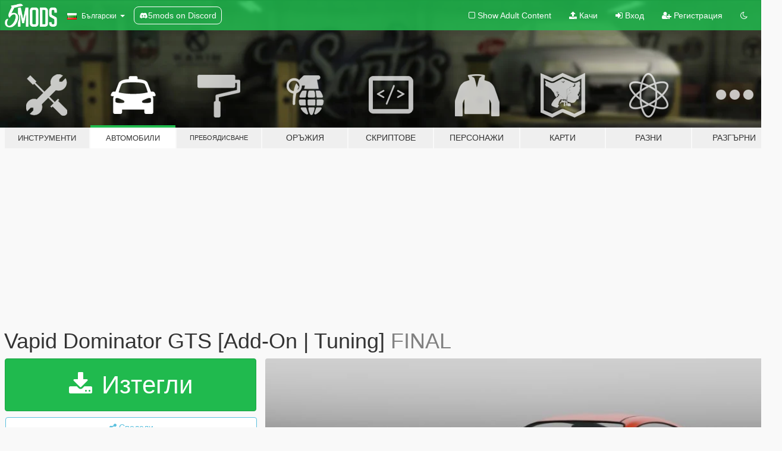

--- FILE ---
content_type: text/html; charset=utf-8
request_url: https://bg.gta5-mods.com/vehicles/vapid-dominator-gts-add-on-tuning
body_size: 19579
content:

<!DOCTYPE html>
<html lang="bg" dir="ltr">
<head>
	<title>
		Vapid Dominator GTS [Add-On | Tuning] - GTA5-Mods.com
	</title>

		<script
		  async
		  src="https://hb.vntsm.com/v4/live/vms/sites/gta5-mods.com/index.js"
        ></script>

        <script>
          self.__VM = self.__VM || [];
          self.__VM.push(function (admanager, scope) {
            scope.Config.buildPlacement((configBuilder) => {
              configBuilder.add("billboard");
              configBuilder.addDefaultOrUnique("mobile_mpu").setBreakPoint("mobile")
            }).display("top-ad");

            scope.Config.buildPlacement((configBuilder) => {
              configBuilder.add("leaderboard");
              configBuilder.addDefaultOrUnique("mobile_mpu").setBreakPoint("mobile")
            }).display("central-ad");

            scope.Config.buildPlacement((configBuilder) => {
              configBuilder.add("mpu");
              configBuilder.addDefaultOrUnique("mobile_mpu").setBreakPoint("mobile")
            }).display("side-ad");

            scope.Config.buildPlacement((configBuilder) => {
              configBuilder.add("leaderboard");
              configBuilder.addDefaultOrUnique("mpu").setBreakPoint({ mediaQuery: "max-width:1200px" })
            }).display("central-ad-2");

            scope.Config.buildPlacement((configBuilder) => {
              configBuilder.add("leaderboard");
              configBuilder.addDefaultOrUnique("mobile_mpu").setBreakPoint("mobile")
            }).display("bottom-ad");

            scope.Config.buildPlacement((configBuilder) => {
              configBuilder.add("desktop_takeover");
              configBuilder.addDefaultOrUnique("mobile_takeover").setBreakPoint("mobile")
            }).display("takeover-ad");

            scope.Config.get('mpu').display('download-ad-1');
          });
        </script>

	<meta charset="utf-8">
	<meta name="viewport" content="width=320, initial-scale=1.0, maximum-scale=1.0">
	<meta http-equiv="X-UA-Compatible" content="IE=edge">
	<meta name="msapplication-config" content="none">
	<meta name="theme-color" content="#20ba4e">
	<meta name="msapplication-navbutton-color" content="#20ba4e">
	<meta name="apple-mobile-web-app-capable" content="yes">
	<meta name="apple-mobile-web-app-status-bar-style" content="#20ba4e">
	<meta name="csrf-param" content="authenticity_token" />
<meta name="csrf-token" content="ApfKLPMlBQAiPk7NkaTNcWVPShYlpC8M22mKtnsyDb/pPUaiSfFEMaPJSkIxRnUaRt0Mk8/YDxLVcPLZb7EZZg==" />
	    <!--suppress ALL -->

    <meta property="og:url" content="https://bg.gta5-mods.com/vehicles/vapid-dominator-gts-add-on-tuning">
    <meta property="og:title" content="Vapid Dominator GTS [Add-On | Tuning]">
    <meta property="og:description" content="Description A less disgustingly designed version of the Dominator GTX. (Some would consider it the Poor mans Dominator GTX, but i just consider it the better version xD)  Spawn Name dominatorgts  Features Stylish One of a Kind Wheels. Stylish Side Skirts. (Stock Model) Overhauled Front End. (Front Bumper / Front Lights / Front Grille) Overhauled Rear End. (New rear lights / Rear Panel / Rear Bumper) Dominator GTX Hood and Sideskirts...">
    <meta property="og:site_name" content="GTA5-Mods.com">
    <meta property="og:image" content="https://img.gta5-mods.com/q75/images/vapid-dominator-gts-add-on-tuning/96ed0f-DomGTS5-Mods(1).jpg">

    <meta name="twitter:card" content="summary_large_image">
    <meta name="twitter:site" content="@5mods">
    <meta name="twitter:title" content="Vapid Dominator GTS [Add-On | Tuning]">
    <meta name="twitter:description" content="Description A less disgustingly designed version of the Dominator GTX. (Some would consider it the Poor mans Dominator GTX, but i just consider it the better version xD)  Spawn Name dominatorgts  Features Stylish One of a Kind Wheels. Stylish Side Skirts. (Stock Model) Overhauled Front End. (Front Bumper / Front Lights / Front Grille) Overhauled Rear End. (New rear lights / Rear Panel / Rear Bumper) Dominator GTX Hood and Sideskirts...">
    <meta name="twitter:image" content="https://img.gta5-mods.com/q75/images/vapid-dominator-gts-add-on-tuning/96ed0f-DomGTS5-Mods(1).jpg">


	<link rel="shortcut icon" type="image/x-icon" href="https://images.gta5-mods.com/icons/favicon.png">
	<link rel="stylesheet" media="screen" href="/assets/application-7e510725ebc5c55e88a9fd87c027a2aa9e20126744fbac89762e0fd54819c399.css" />
	    <link rel="alternate" hreflang="id" href="https://id.gta5-mods.com/vehicles/vapid-dominator-gts-add-on-tuning">
    <link rel="alternate" hreflang="ms" href="https://ms.gta5-mods.com/vehicles/vapid-dominator-gts-add-on-tuning">
    <link rel="alternate" hreflang="bg" href="https://bg.gta5-mods.com/vehicles/vapid-dominator-gts-add-on-tuning">
    <link rel="alternate" hreflang="ca" href="https://ca.gta5-mods.com/vehicles/vapid-dominator-gts-add-on-tuning">
    <link rel="alternate" hreflang="cs" href="https://cs.gta5-mods.com/vehicles/vapid-dominator-gts-add-on-tuning">
    <link rel="alternate" hreflang="da" href="https://da.gta5-mods.com/vehicles/vapid-dominator-gts-add-on-tuning">
    <link rel="alternate" hreflang="de" href="https://de.gta5-mods.com/vehicles/vapid-dominator-gts-add-on-tuning">
    <link rel="alternate" hreflang="el" href="https://el.gta5-mods.com/vehicles/vapid-dominator-gts-add-on-tuning">
    <link rel="alternate" hreflang="en" href="https://www.gta5-mods.com/vehicles/vapid-dominator-gts-add-on-tuning">
    <link rel="alternate" hreflang="es" href="https://es.gta5-mods.com/vehicles/vapid-dominator-gts-add-on-tuning">
    <link rel="alternate" hreflang="fr" href="https://fr.gta5-mods.com/vehicles/vapid-dominator-gts-add-on-tuning">
    <link rel="alternate" hreflang="gl" href="https://gl.gta5-mods.com/vehicles/vapid-dominator-gts-add-on-tuning">
    <link rel="alternate" hreflang="ko" href="https://ko.gta5-mods.com/vehicles/vapid-dominator-gts-add-on-tuning">
    <link rel="alternate" hreflang="hi" href="https://hi.gta5-mods.com/vehicles/vapid-dominator-gts-add-on-tuning">
    <link rel="alternate" hreflang="it" href="https://it.gta5-mods.com/vehicles/vapid-dominator-gts-add-on-tuning">
    <link rel="alternate" hreflang="hu" href="https://hu.gta5-mods.com/vehicles/vapid-dominator-gts-add-on-tuning">
    <link rel="alternate" hreflang="mk" href="https://mk.gta5-mods.com/vehicles/vapid-dominator-gts-add-on-tuning">
    <link rel="alternate" hreflang="nl" href="https://nl.gta5-mods.com/vehicles/vapid-dominator-gts-add-on-tuning">
    <link rel="alternate" hreflang="nb" href="https://no.gta5-mods.com/vehicles/vapid-dominator-gts-add-on-tuning">
    <link rel="alternate" hreflang="pl" href="https://pl.gta5-mods.com/vehicles/vapid-dominator-gts-add-on-tuning">
    <link rel="alternate" hreflang="pt-BR" href="https://pt.gta5-mods.com/vehicles/vapid-dominator-gts-add-on-tuning">
    <link rel="alternate" hreflang="ro" href="https://ro.gta5-mods.com/vehicles/vapid-dominator-gts-add-on-tuning">
    <link rel="alternate" hreflang="ru" href="https://ru.gta5-mods.com/vehicles/vapid-dominator-gts-add-on-tuning">
    <link rel="alternate" hreflang="sl" href="https://sl.gta5-mods.com/vehicles/vapid-dominator-gts-add-on-tuning">
    <link rel="alternate" hreflang="fi" href="https://fi.gta5-mods.com/vehicles/vapid-dominator-gts-add-on-tuning">
    <link rel="alternate" hreflang="sv" href="https://sv.gta5-mods.com/vehicles/vapid-dominator-gts-add-on-tuning">
    <link rel="alternate" hreflang="vi" href="https://vi.gta5-mods.com/vehicles/vapid-dominator-gts-add-on-tuning">
    <link rel="alternate" hreflang="tr" href="https://tr.gta5-mods.com/vehicles/vapid-dominator-gts-add-on-tuning">
    <link rel="alternate" hreflang="uk" href="https://uk.gta5-mods.com/vehicles/vapid-dominator-gts-add-on-tuning">
    <link rel="alternate" hreflang="zh-CN" href="https://zh.gta5-mods.com/vehicles/vapid-dominator-gts-add-on-tuning">

  <script src="/javascripts/ads.js"></script>

		<!-- Nexus Google Tag Manager -->
		<script nonce="true">
//<![CDATA[
				window.dataLayer = window.dataLayer || [];

						window.dataLayer.push({
								login_status: 'Guest',
								user_id: undefined,
								gta5mods_id: undefined,
						});

//]]>
</script>
		<script nonce="true">
//<![CDATA[
				(function(w,d,s,l,i){w[l]=w[l]||[];w[l].push({'gtm.start':
				new Date().getTime(),event:'gtm.js'});var f=d.getElementsByTagName(s)[0],
				j=d.createElement(s),dl=l!='dataLayer'?'&l='+l:'';j.async=true;j.src=
				'https://www.googletagmanager.com/gtm.js?id='+i+dl;f.parentNode.insertBefore(j,f);
				})(window,document,'script','dataLayer','GTM-KCVF2WQ');

//]]>
</script>		<!-- End Nexus Google Tag Manager -->
</head>
<body class=" bg">
	<!-- Google Tag Manager (noscript) -->
	<noscript><iframe src="https://www.googletagmanager.com/ns.html?id=GTM-KCVF2WQ"
										height="0" width="0" style="display:none;visibility:hidden"></iframe></noscript>
	<!-- End Google Tag Manager (noscript) -->

<div id="page-cover"></div>
<div id="page-loading">
	<span class="graphic"></span>
	<span class="message">Зарежда...</span>
</div>

<div id="page-cover"></div>

<nav id="main-nav" class="navbar navbar-default">
  <div class="container">
    <div class="navbar-header">
      <a class="navbar-brand" href="/"></a>

      <ul class="nav navbar-nav">
        <li id="language-dropdown" class="dropdown">
          <a href="#language" class="dropdown-toggle" data-toggle="dropdown">
            <span class="famfamfam-flag-bg icon"></span>&nbsp;
            <span class="language-name">Български</span>
            <span class="caret"></span>
          </a>

          <ul class="dropdown-menu dropdown-menu-with-footer">
                <li>
                  <a href="https://id.gta5-mods.com/vehicles/vapid-dominator-gts-add-on-tuning">
                    <span class="famfamfam-flag-id"></span>
                    <span class="language-name">Bahasa Indonesia</span>
                  </a>
                </li>
                <li>
                  <a href="https://ms.gta5-mods.com/vehicles/vapid-dominator-gts-add-on-tuning">
                    <span class="famfamfam-flag-my"></span>
                    <span class="language-name">Bahasa Melayu</span>
                  </a>
                </li>
                <li>
                  <a href="https://bg.gta5-mods.com/vehicles/vapid-dominator-gts-add-on-tuning">
                    <span class="famfamfam-flag-bg"></span>
                    <span class="language-name">Български</span>
                  </a>
                </li>
                <li>
                  <a href="https://ca.gta5-mods.com/vehicles/vapid-dominator-gts-add-on-tuning">
                    <span class="famfamfam-flag-catalonia"></span>
                    <span class="language-name">Català</span>
                  </a>
                </li>
                <li>
                  <a href="https://cs.gta5-mods.com/vehicles/vapid-dominator-gts-add-on-tuning">
                    <span class="famfamfam-flag-cz"></span>
                    <span class="language-name">Čeština</span>
                  </a>
                </li>
                <li>
                  <a href="https://da.gta5-mods.com/vehicles/vapid-dominator-gts-add-on-tuning">
                    <span class="famfamfam-flag-dk"></span>
                    <span class="language-name">Dansk</span>
                  </a>
                </li>
                <li>
                  <a href="https://de.gta5-mods.com/vehicles/vapid-dominator-gts-add-on-tuning">
                    <span class="famfamfam-flag-de"></span>
                    <span class="language-name">Deutsch</span>
                  </a>
                </li>
                <li>
                  <a href="https://el.gta5-mods.com/vehicles/vapid-dominator-gts-add-on-tuning">
                    <span class="famfamfam-flag-gr"></span>
                    <span class="language-name">Ελληνικά</span>
                  </a>
                </li>
                <li>
                  <a href="https://www.gta5-mods.com/vehicles/vapid-dominator-gts-add-on-tuning">
                    <span class="famfamfam-flag-gb"></span>
                    <span class="language-name">English</span>
                  </a>
                </li>
                <li>
                  <a href="https://es.gta5-mods.com/vehicles/vapid-dominator-gts-add-on-tuning">
                    <span class="famfamfam-flag-es"></span>
                    <span class="language-name">Español</span>
                  </a>
                </li>
                <li>
                  <a href="https://fr.gta5-mods.com/vehicles/vapid-dominator-gts-add-on-tuning">
                    <span class="famfamfam-flag-fr"></span>
                    <span class="language-name">Français</span>
                  </a>
                </li>
                <li>
                  <a href="https://gl.gta5-mods.com/vehicles/vapid-dominator-gts-add-on-tuning">
                    <span class="famfamfam-flag-es-gl"></span>
                    <span class="language-name">Galego</span>
                  </a>
                </li>
                <li>
                  <a href="https://ko.gta5-mods.com/vehicles/vapid-dominator-gts-add-on-tuning">
                    <span class="famfamfam-flag-kr"></span>
                    <span class="language-name">한국어</span>
                  </a>
                </li>
                <li>
                  <a href="https://hi.gta5-mods.com/vehicles/vapid-dominator-gts-add-on-tuning">
                    <span class="famfamfam-flag-in"></span>
                    <span class="language-name">हिन्दी</span>
                  </a>
                </li>
                <li>
                  <a href="https://it.gta5-mods.com/vehicles/vapid-dominator-gts-add-on-tuning">
                    <span class="famfamfam-flag-it"></span>
                    <span class="language-name">Italiano</span>
                  </a>
                </li>
                <li>
                  <a href="https://hu.gta5-mods.com/vehicles/vapid-dominator-gts-add-on-tuning">
                    <span class="famfamfam-flag-hu"></span>
                    <span class="language-name">Magyar</span>
                  </a>
                </li>
                <li>
                  <a href="https://mk.gta5-mods.com/vehicles/vapid-dominator-gts-add-on-tuning">
                    <span class="famfamfam-flag-mk"></span>
                    <span class="language-name">Македонски</span>
                  </a>
                </li>
                <li>
                  <a href="https://nl.gta5-mods.com/vehicles/vapid-dominator-gts-add-on-tuning">
                    <span class="famfamfam-flag-nl"></span>
                    <span class="language-name">Nederlands</span>
                  </a>
                </li>
                <li>
                  <a href="https://no.gta5-mods.com/vehicles/vapid-dominator-gts-add-on-tuning">
                    <span class="famfamfam-flag-no"></span>
                    <span class="language-name">Norsk</span>
                  </a>
                </li>
                <li>
                  <a href="https://pl.gta5-mods.com/vehicles/vapid-dominator-gts-add-on-tuning">
                    <span class="famfamfam-flag-pl"></span>
                    <span class="language-name">Polski</span>
                  </a>
                </li>
                <li>
                  <a href="https://pt.gta5-mods.com/vehicles/vapid-dominator-gts-add-on-tuning">
                    <span class="famfamfam-flag-br"></span>
                    <span class="language-name">Português do Brasil</span>
                  </a>
                </li>
                <li>
                  <a href="https://ro.gta5-mods.com/vehicles/vapid-dominator-gts-add-on-tuning">
                    <span class="famfamfam-flag-ro"></span>
                    <span class="language-name">Română</span>
                  </a>
                </li>
                <li>
                  <a href="https://ru.gta5-mods.com/vehicles/vapid-dominator-gts-add-on-tuning">
                    <span class="famfamfam-flag-ru"></span>
                    <span class="language-name">Русский</span>
                  </a>
                </li>
                <li>
                  <a href="https://sl.gta5-mods.com/vehicles/vapid-dominator-gts-add-on-tuning">
                    <span class="famfamfam-flag-si"></span>
                    <span class="language-name">Slovenščina</span>
                  </a>
                </li>
                <li>
                  <a href="https://fi.gta5-mods.com/vehicles/vapid-dominator-gts-add-on-tuning">
                    <span class="famfamfam-flag-fi"></span>
                    <span class="language-name">Suomi</span>
                  </a>
                </li>
                <li>
                  <a href="https://sv.gta5-mods.com/vehicles/vapid-dominator-gts-add-on-tuning">
                    <span class="famfamfam-flag-se"></span>
                    <span class="language-name">Svenska</span>
                  </a>
                </li>
                <li>
                  <a href="https://vi.gta5-mods.com/vehicles/vapid-dominator-gts-add-on-tuning">
                    <span class="famfamfam-flag-vn"></span>
                    <span class="language-name">Tiếng Việt</span>
                  </a>
                </li>
                <li>
                  <a href="https://tr.gta5-mods.com/vehicles/vapid-dominator-gts-add-on-tuning">
                    <span class="famfamfam-flag-tr"></span>
                    <span class="language-name">Türkçe</span>
                  </a>
                </li>
                <li>
                  <a href="https://uk.gta5-mods.com/vehicles/vapid-dominator-gts-add-on-tuning">
                    <span class="famfamfam-flag-ua"></span>
                    <span class="language-name">Українська</span>
                  </a>
                </li>
                <li>
                  <a href="https://zh.gta5-mods.com/vehicles/vapid-dominator-gts-add-on-tuning">
                    <span class="famfamfam-flag-cn"></span>
                    <span class="language-name">中文</span>
                  </a>
                </li>
          </ul>
        </li>
        <li class="discord-link">
          <a href="https://discord.gg/2PR7aMzD4U" target="_blank" rel="noreferrer">
            <img src="https://images.gta5-mods.com/site/discord-header.svg" height="15px" alt="">
            <span>5mods on Discord</span>
          </a>
        </li>
      </ul>
    </div>

    <ul class="nav navbar-nav navbar-right">
        <li>
          <a href="/adult_filter" title="Light mode">
              <span class="fa fa-square-o"></span>
            <span>Show Adult <span class="adult-filter__content-text">Content</span></span>
          </a>
        </li>
      <li class="hidden-xs">
        <a href="/upload">
          <span class="icon fa fa-upload"></span>
          Качи
        </a>
      </li>

        <li>
          <a href="/login?r=/vehicles/vapid-dominator-gts-add-on-tuning">
            <span class="icon fa fa-sign-in"></span>
            <span class="login-text">Вход</span>
          </a>
        </li>

        <li class="hidden-xs">
          <a href="/register?r=/vehicles/vapid-dominator-gts-add-on-tuning">
            <span class="icon fa fa-user-plus"></span>
            Регистрация
          </a>
        </li>

        <li>
            <a href="/dark_mode" title="Dark mode">
              <span class="fa fa-moon-o"></span>
            </a>
        </li>

      <li id="search-dropdown">
        <a href="#search" class="dropdown-toggle" data-toggle="dropdown">
          <span class="fa fa-search"></span>
        </a>

        <div class="dropdown-menu">
          <div class="form-inline">
            <div class="form-group">
              <div class="input-group">
                <div class="input-group-addon"><span  class="fa fa-search"></span></div>
                <input type="text" class="form-control" placeholder="Търси в GTA 5 модове...">
              </div>
            </div>
            <button type="submit" class="btn btn-primary">
              Търси
            </button>
          </div>
        </div>
      </li>
    </ul>
  </div>
</nav>

<div id="banner" class="vehicles">
  <div class="container hidden-xs">
    <div id="intro">
      <h1 class="styled">Добре дошли в GTA5-Mods.com</h1>
      <p>Select one of the following categories to start browsing the latest GTA 5 PC mods:</p>
    </div>
  </div>

  <div class="container">
    <ul id="navigation" class="clearfix bg">
        <li class="tools ">
          <a href="/tools">
            <span class="icon-category"></span>
            <span class="label-border"></span>
            <span class="label-category lg-small md-small xxs-small">
              <span>Инструменти</span>
            </span>
          </a>
        </li>
        <li class="vehicles active">
          <a href="/vehicles">
            <span class="icon-category"></span>
            <span class="label-border"></span>
            <span class="label-category lg-small md-small xxs-small">
              <span>Автомобили</span>
            </span>
          </a>
        </li>
        <li class="paintjobs ">
          <a href="/paintjobs">
            <span class="icon-category"></span>
            <span class="label-border"></span>
            <span class="label-category lg-tiny md-tiny xs-small xxs-tiny">
              <span>Пребоядисване</span>
            </span>
          </a>
        </li>
        <li class="weapons ">
          <a href="/weapons">
            <span class="icon-category"></span>
            <span class="label-border"></span>
            <span class="label-category ">
              <span>Оръжия</span>
            </span>
          </a>
        </li>
        <li class="scripts ">
          <a href="/scripts">
            <span class="icon-category"></span>
            <span class="label-border"></span>
            <span class="label-category ">
              <span>Скриптове</span>
            </span>
          </a>
        </li>
        <li class="player ">
          <a href="/player">
            <span class="icon-category"></span>
            <span class="label-border"></span>
            <span class="label-category md-small">
              <span>Персонажи</span>
            </span>
          </a>
        </li>
        <li class="maps ">
          <a href="/maps">
            <span class="icon-category"></span>
            <span class="label-border"></span>
            <span class="label-category ">
              <span>Карти</span>
            </span>
          </a>
        </li>
        <li class="misc ">
          <a href="/misc">
            <span class="icon-category"></span>
            <span class="label-border"></span>
            <span class="label-category ">
              <span>Разни</span>
            </span>
          </a>
        </li>
      <li id="more-dropdown" class="more dropdown">
        <a href="#more" class="dropdown-toggle" data-toggle="dropdown">
          <span class="icon-category"></span>
          <span class="label-border"></span>
          <span class="label-category ">
            <span>Разгърни</span>
          </span>
        </a>

        <ul class="dropdown-menu pull-right">
          <li>
            <a href="http://www.gta5cheats.com" target="_blank">
              <span class="fa fa-external-link"></span>
              GTA 5 Cheats
            </a>
          </li>
        </ul>
      </li>
    </ul>
  </div>
</div>

<div id="content">
  


<div id="file" class="container" data-user-file-id="90607">
  <div class="clearfix">
      <div id="top-ad" class="ad-container"></div>

    <h1>
      
      Vapid Dominator GTS [Add-On | Tuning]
      <span class="version">FINAL</span>

    </h1>
  </div>


    <div id="file-container" class="row">
      <div class="col-sm-5 col-lg-4">

          <a href="/vehicles/vapid-dominator-gts-add-on-tuning/download/80544" class="btn btn-primary btn-download" >
            <span class="fa fa-download"></span>
            Изтегли
          </a>

        <div class="file-actions">

          <div class="row">
            <div class="col-xs-12 share-container">
              <div id="share-list">
                <ul>
                  <li>
                    <a href="#share-facebook" class="facebook" title="Сподели в Facebook">
                      <span class="fa fa-facebook"></span>
                    </a>
                  </li>
                  <li>
                    <a href="#share-twitter" class="twitter" title="Сподели в Twitter" data-text="Vapid Dominator GTS [Add-On | Tuning]">
                      <span class="fa fa-twitter"></span>
                    </a>
                  </li>
                  <li>
                    <a href="#share-vk" class="vk" title="Сподели в VKontakte">
                      <span class="fa fa-vk"></span>
                    </a>
                  </li>
                </ul>
              </div>

              <button class="btn btn-o-info btn-block">
                <span class="fa fa-share-alt "></span>
                <span>Сподели</span>
              </button>
            </div>

          </div>
        </div>
        <div class="panel panel-default">
          <div class="panel-body">
            <div class="user-panel row">
              <div class="col-xs-3">
                <a href="/users/13Stewartc">
                  <img class="img-responsive" src="https://img.gta5-mods.com/q75-w100-h100-cfill/avatars/251299/2058cf-Bimma.png" alt="2058cf bimma" />
                </a>
              </div>
              <div class="col-xs-9">
                <a class="username" href="/users/13Stewartc">13Stewartc</a>
                  <br/>
                  <div class="user-social">
                    





<a title="YouTube" target="_blank" href="https://www.youtube.com/channel/UC6PhNkyIoawx_3SERExfWAA"><span class="fa fa-youtube"></span></a>
<a title="Twitch" target="_blank" href="http://www.twitch.tv/13Stewartc"><span class="fa fa-twitch"></span></a>



<a title="Discord Server" target="_blank" href="https://discord.gg/pYwEKYy"><span class="fa fa-discord size-30"></span></a>

                  </div>

                  <div class="g-ytsubscribe" data-channel="null" data-channelid="UC6PhNkyIoawx_3SERExfWAA" data-layout="default" data-count="default"></div>

                    <div class="button-donate">
                      
<div class="paypal-button-widget">
  <form method="post" action="https://www.paypal.com/cgi-bin/webscr" target="_blank">
    <input type="hidden" name="item_name" value="Donation for Vapid Dominator GTS [Add-On | Tuning] [GTA5-Mods.com]">
    <input type="hidden" name="lc" value="bg_BG">
    <input type="hidden" name="no_shipping" value="1">
    <input type="hidden" name="cmd" value="_donations">
    <input type="hidden" name="business" value="24JD4RQ4QL998">
    <input type="hidden" name="bn" value="JavaScriptButtons_donate">
    <input type="hidden" name="notify_url" value="https://www.gta5-mods.com/ipn">
    <input type="hidden" name="custom" value="[251299, -1, 90607]">
    <button class="paypal-button paypal-style-primary paypal-size-small" type="submit" dir="ltr">
        <span class="paypal-button-logo">
          <img src="[data-uri]">
        </span><span class="paypal-button-content" dir="auto">
          Дарете с <img alt="PayPal" src="[data-uri]" />
        </span>
    </button>
  </form>
</div>
                    </div>

              </div>
            </div>
          </div>
        </div>

          <div class="panel panel-default hidden-xs">
            <div class="panel-body">
  <h3 class="mt-0">
    <i class="fa fa-list-alt"></i>
    <span class="translation_missing" title="translation missing: bg.user_file.all_versions">All Versions</span>
  </h3>
      <div class="well pull-left file-version-container ">
        <div class="pull-left">
          <i class="fa fa-file"></i>&nbsp;FINAL <span>(current)</span>
          <p>
            <span class="num-downloads">2 981 изтегляния  <span class="file-size">, 7 МБ</span></span>
            <br/><span class="num-downloads">25 декември 2019</span>
          </p>
        </div>
        <div class="pull-right" >
                  <a target="_blank" href="https://www.virustotal.com/file/5ee2790be71dcd03f7f3679fba09c099772e3a8969397e890645c8cde2dfda3f/analysis/1577267799/"><i data-container="body" data-trigger="hover" data-toggle="popover" data-placement="top" data-html="true" data-title="<b class='color-success'>This file is safe <i class='fa fa-check-circle-o'></i></b>" data-content="<i>This file has been scanned for viruses and is safe to download.</i>" class="fa fa-shield vt-version"></i></a>

              <a target="_blank" href="/vehicles/vapid-dominator-gts-add-on-tuning/download/80544"><i class="fa fa-download download-version"></i></a>
        </div>
      </div>
</div>
          </div>

          <div id="side-ad" class="ad-container"></div>

        <div class="file-list">
            <div class="col-xs-12 hidden-xs">
              <h4>More mods by <a class="username" href="/users/13Stewartc">13Stewartc</a>:</h4>
                
<div class="file-list-obj">
  <a href="/vehicles/karin-sultan-basic-add-on-tuning-sounds-handling" title="Karin Sultan Basic [Add-On | Tuning | Sounds | Handling]" class="preview empty">

    <img title="Karin Sultan Basic [Add-On | Tuning | Sounds | Handling]" class="img-responsive" alt="Karin Sultan Basic [Add-On | Tuning | Sounds | Handling]" src="https://img.gta5-mods.com/q75-w500-h333-cfill/images/karin-sultan-basic-add-on-tuning-sounds-handling/7fa43b-5-Mods_SultanBasic(1).jpg" />

      <ul class="categories">
            <li>Add-On</li>
            <li>Коли</li>
            <li>Звуци</li>
            <li>Управление</li>
            <li>Редактиране на Vanilla</li>
            <li>Белетристични</li>
      </ul>

      <div class="stats">
        <div>
            <span title="4.95 star rating">
              <span class="fa fa-star"></span> 4.95
            </span>
        </div>
        <div>
          <span title="5 986 Изтегления">
            <span class="fa fa-download"></span> 5 986
          </span>
          <span class="stats-likes" title="170 Харесваня">
            <span class="fa fa-thumbs-up"></span> 170
          </span>
        </div>
      </div>

  </a>
  <div class="details">
    <div class="top">
      <div class="name">
        <a href="/vehicles/karin-sultan-basic-add-on-tuning-sounds-handling" title="Karin Sultan Basic [Add-On | Tuning | Sounds | Handling]">
          <span dir="ltr">Karin Sultan Basic [Add-On | Tuning | Sounds | Handling]</span>
        </a>
      </div>
        <div class="version" dir="ltr" title="FINAL">FINAL</div>
    </div>
    <div class="bottom">
      <span class="bottom-by">By</span> <a href="/users/13Stewartc" title="13Stewartc">13Stewartc</a>
    </div>
  </div>
</div>
                
<div class="file-list-obj">
  <a href="/vehicles/vapid-penman-add-on-tuning-lod-s" title="Vapid Penman [Add-On | Tuning | LODs]" class="preview empty">

    <img title="Vapid Penman [Add-On | Tuning | LODs]" class="img-responsive" alt="Vapid Penman [Add-On | Tuning | LODs]" src="https://img.gta5-mods.com/q75-w500-h333-cfill/images/vapid-penman-add-on-tuning-lod-s/eea9e3-stock1.jpg" />

      <ul class="categories">
            <li>Add-On</li>
            <li>Коли</li>
            <li>Редактиране на Vanilla</li>
            <li>Lore Friendly</li>
      </ul>

      <div class="stats">
        <div>
            <span title="4.95 star rating">
              <span class="fa fa-star"></span> 4.95
            </span>
        </div>
        <div>
          <span title="3 358 Изтегления">
            <span class="fa fa-download"></span> 3 358
          </span>
          <span class="stats-likes" title="140 Харесваня">
            <span class="fa fa-thumbs-up"></span> 140
          </span>
        </div>
      </div>

  </a>
  <div class="details">
    <div class="top">
      <div class="name">
        <a href="/vehicles/vapid-penman-add-on-tuning-lod-s" title="Vapid Penman [Add-On | Tuning | LODs]">
          <span dir="ltr">Vapid Penman [Add-On | Tuning | LODs]</span>
        </a>
      </div>
        <div class="version" dir="ltr" title="0.5">0.5</div>
    </div>
    <div class="bottom">
      <span class="bottom-by">By</span> <a href="/users/13Stewartc" title="13Stewartc">13Stewartc</a>
    </div>
  </div>
</div>
                
<div class="file-list-obj">
  <a href="/vehicles/improved-ubermacht-rhinehart-replace-tuning-lod-s" title="Improved Ubermacht Rhinehart [Replace | Tuning | LOD's]" class="preview empty">

    <img title="Improved Ubermacht Rhinehart [Replace | Tuning | LOD's]" class="img-responsive" alt="Improved Ubermacht Rhinehart [Replace | Tuning | LOD's]" src="https://img.gta5-mods.com/q75-w500-h333-cfill/images/improved-ubermacht-rhinehart-replace-tuning-lod-s/977ff0-cover.jpg" />

      <ul class="categories">
            <li>Коли</li>
            <li>Редактиране на Vanilla</li>
      </ul>

      <div class="stats">
        <div>
            <span title="4.9 star rating">
              <span class="fa fa-star"></span> 4.9
            </span>
        </div>
        <div>
          <span title="4 842 Изтегления">
            <span class="fa fa-download"></span> 4 842
          </span>
          <span class="stats-likes" title="125 Харесваня">
            <span class="fa fa-thumbs-up"></span> 125
          </span>
        </div>
      </div>

  </a>
  <div class="details">
    <div class="top">
      <div class="name">
        <a href="/vehicles/improved-ubermacht-rhinehart-replace-tuning-lod-s" title="Improved Ubermacht Rhinehart [Replace | Tuning | LOD's]">
          <span dir="ltr">Improved Ubermacht Rhinehart [Replace | Tuning | LOD's]</span>
        </a>
      </div>
        <div class="version" dir="ltr" title="1.0">1.0</div>
    </div>
    <div class="bottom">
      <span class="bottom-by">By</span> <a href="/users/13Stewartc" title="13Stewartc">13Stewartc</a>
    </div>
  </div>
</div>
                
<div class="file-list-obj">
  <a href="/vehicles/crazy-bus-april-fools-add-on" title="Crazy Bus [Add-On]" class="preview empty">

    <img title="Crazy Bus [Add-On]" class="img-responsive" alt="Crazy Bus [Add-On]" src="https://img.gta5-mods.com/q75-w500-h333-cfill/images/crazy-bus-april-fools-add-on/ab5244-CrazyBus(1).jpg" />

      <ul class="categories">
            <li>Add-On</li>
            <li>Коли</li>
            <li>Автобуси</li>
      </ul>

      <div class="stats">
        <div>
            <span title="5.0 star rating">
              <span class="fa fa-star"></span> 5.0
            </span>
        </div>
        <div>
          <span title="924 Изтегления">
            <span class="fa fa-download"></span> 924
          </span>
          <span class="stats-likes" title="38 Харесваня">
            <span class="fa fa-thumbs-up"></span> 38
          </span>
        </div>
      </div>

  </a>
  <div class="details">
    <div class="top">
      <div class="name">
        <a href="/vehicles/crazy-bus-april-fools-add-on" title="Crazy Bus [Add-On]">
          <span dir="ltr">Crazy Bus [Add-On]</span>
        </a>
      </div>
    </div>
    <div class="bottom">
      <span class="bottom-by">By</span> <a href="/users/13Stewartc" title="13Stewartc">13Stewartc</a>
    </div>
  </div>
</div>
                
<div class="file-list-obj">
  <a href="/vehicles/need-for-speed-car-pack-add-on-tuning-pack" title="Need For Speed Car Pack [Add-On | Tuning | Pack | FiveM]" class="preview empty">

    <img title="Need For Speed Car Pack [Add-On | Tuning | Pack | FiveM]" class="img-responsive" alt="Need For Speed Car Pack [Add-On | Tuning | Pack | FiveM]" src="https://img.gta5-mods.com/q75-w500-h333-cfill/images/need-for-speed-car-pack-add-on-tuning-pack/058715-StewsCarPack(3).jpg" />

      <ul class="categories">
            <li>Add-On</li>
            <li>Коли</li>
            <li>Audi</li>
            <li>Ford</li>
            <li>Mitsubishi</li>
            <li>Volkswagen</li>
      </ul>

      <div class="stats">
        <div>
            <span title="4.88 star rating">
              <span class="fa fa-star"></span> 4.88
            </span>
        </div>
        <div>
          <span title="16 400 Изтегления">
            <span class="fa fa-download"></span> 16 400
          </span>
          <span class="stats-likes" title="135 Харесваня">
            <span class="fa fa-thumbs-up"></span> 135
          </span>
        </div>
      </div>

  </a>
  <div class="details">
    <div class="top">
      <div class="name">
        <a href="/vehicles/need-for-speed-car-pack-add-on-tuning-pack" title="Need For Speed Car Pack [Add-On | Tuning | Pack | FiveM]">
          <span dir="ltr">Need For Speed Car Pack [Add-On | Tuning | Pack | FiveM]</span>
        </a>
      </div>
        <div class="version" dir="ltr" title="FINAL">FINAL</div>
    </div>
    <div class="bottom">
      <span class="bottom-by">By</span> <a href="/users/13Stewartc" title="13Stewartc">13Stewartc</a>
    </div>
  </div>
</div>
            </div>

        </div>
      </div>

      <div class="col-sm-7 col-lg-8">
          <div id="file-media">
            <!-- Cover Media -->
            <div class="text-center">

                <a target="_blank" class="thumbnail mfp-image cover-media" title="Vapid Dominator GTS [Add-On | Tuning]" href="https://img.gta5-mods.com/q95/images/vapid-dominator-gts-add-on-tuning/96ed0f-DomGTS5-Mods(1).jpg"><img class="img-responsive" src="https://img.gta5-mods.com/q85-w800/images/vapid-dominator-gts-add-on-tuning/96ed0f-DomGTS5-Mods(1).jpg" alt="96ed0f domgts5 mods(1)" /></a>
            </div>

            <!-- Remaining Media -->
              <div class="media-thumbnails row">
                    <div class="col-xs-4 col-md-2">
                      <a target="_blank" class="thumbnail mfp-image" title="Vapid Dominator GTS [Add-On | Tuning]" href="https://img.gta5-mods.com/q95/images/vapid-dominator-gts-add-on-tuning/96ed0f-DomGTS5-Mods(2).jpg"><img class="img-responsive" src="https://img.gta5-mods.com/q75-w350-h233-cfill/images/vapid-dominator-gts-add-on-tuning/96ed0f-DomGTS5-Mods(2).jpg" alt="96ed0f domgts5 mods(2)" /></a>
                    </div>
                    <div class="col-xs-4 col-md-2">
                      <a target="_blank" class="thumbnail mfp-image" title="Vapid Dominator GTS [Add-On | Tuning]" href="https://img.gta5-mods.com/q95/images/vapid-dominator-gts-add-on-tuning/96ed0f-DominatorGTS(2).jpg"><img class="img-responsive" src="https://img.gta5-mods.com/q75-w350-h233-cfill/images/vapid-dominator-gts-add-on-tuning/96ed0f-DominatorGTS(2).jpg" alt="96ed0f dominatorgts(2)" /></a>
                    </div>
                    <div class="col-xs-4 col-md-2">
                      <a target="_blank" class="thumbnail mfp-image" title="Vapid Dominator GTS [Add-On | Tuning]" href="https://img.gta5-mods.com/q95/images/vapid-dominator-gts-add-on-tuning/96ed0f-DominatorGTS(1).jpg"><img class="img-responsive" src="https://img.gta5-mods.com/q75-w350-h233-cfill/images/vapid-dominator-gts-add-on-tuning/96ed0f-DominatorGTS(1).jpg" alt="96ed0f dominatorgts(1)" /></a>
                    </div>
                    <div class="col-xs-4 col-md-2">
                      <a target="_blank" class="thumbnail mfp-image" title="Vapid Dominator GTS [Add-On | Tuning]" href="https://img.gta5-mods.com/q95/images/vapid-dominator-gts-add-on-tuning/96ed0f-DominatorGTS(4).jpg"><img class="img-responsive" src="https://img.gta5-mods.com/q75-w350-h233-cfill/images/vapid-dominator-gts-add-on-tuning/96ed0f-DominatorGTS(4).jpg" alt="96ed0f dominatorgts(4)" /></a>
                    </div>
                    <div class="col-xs-4 col-md-2">
                      <a target="_blank" class="thumbnail mfp-image" title="Vapid Dominator GTS [Add-On | Tuning]" href="https://img.gta5-mods.com/q95/images/vapid-dominator-gts-add-on-tuning/96ed0f-DominatorGTS(3).jpg"><img class="img-responsive" src="https://img.gta5-mods.com/q75-w350-h233-cfill/images/vapid-dominator-gts-add-on-tuning/96ed0f-DominatorGTS(3).jpg" alt="96ed0f dominatorgts(3)" /></a>
                    </div>
                    <div class="col-xs-4 col-md-2">
                      <a target="_blank" class="thumbnail mfp-image" title="Vapid Dominator GTS [Add-On | Tuning]" href="https://img.gta5-mods.com/q95/images/vapid-dominator-gts-add-on-tuning/96ed0f-DominatorGTS(6).jpg"><img class="img-responsive" src="https://img.gta5-mods.com/q75-w350-h233-cfill/images/vapid-dominator-gts-add-on-tuning/96ed0f-DominatorGTS(6).jpg" alt="96ed0f dominatorgts(6)" /></a>
                    </div>

                  <div class="extra-media collapse">
                        <div class="col-xs-4 col-md-2">
                          <a target="_blank" class="thumbnail mfp-image" title="Vapid Dominator GTS [Add-On | Tuning]" href="https://img.gta5-mods.com/q95/images/vapid-dominator-gts-add-on-tuning/96ed0f-DominatorGTS(5).jpg"><img class="img-responsive" src="https://img.gta5-mods.com/q75-w350-h233-cfill/images/vapid-dominator-gts-add-on-tuning/96ed0f-DominatorGTS(5).jpg" alt="96ed0f dominatorgts(5)" /></a>
                        </div>
                        <div class="col-xs-4 col-md-2">
                          


                        </div>
                  </div>
              </div>

                <a href="#more" class="media-limit btn btn-o-primary btn-block btn-sm">
                  <span class="fa fa-angle-down"></span>
                  Разгърни за да видиш всички изображения и видеота
                  <span class="fa fa-angle-down"></span>
                </a>
          </div>

        <h3 class="clearfix" dir="auto">
          <div class="pull-left file-stats">
            <i class="fa fa-cloud-download pull-left download-icon"></i>
            <div class="file-stat file-downloads pull-left">
              <span class="num-downloads">2 981</span>
              <label>Изтегления</label>
            </div>
            <i class="fa fa-thumbs-o-up pull-left like-icon"></i>
            <div class="file-stat file-likes pull-left">
              <span class="num-likes">101</span>
              <label>Харесвания</label>
            </div>
          </div>

                <span class="comment-average-container pull-right">
                    <span class="comment-average-rating" data-rating="4.59"></span>
                    <label>4.59 / 5 звезди (11 вота)</label>
                </span>
        </h3>
        <div id="featured-comment">
          <ul class="media-list pinned-comments">
            
          </ul>
        </div>
        <div class="visible-xs-block">
          <div class="panel panel-default">
            <div class="panel-body">
              <div class="file-description">
                      <span class="description-body description-collapsed" dir="auto">
                        <b>Description</b><br/><i>A less disgustingly designed version of the Dominator GTX. (Some would consider it the Poor mans Dominator GTX, but i just consider it the better version xD)</i><br/><br/><b>Spawn Name</b><br/><i>dominatorgts</i><br/><br/><b>Features</b><br/><i>Stylish One of a Kind Wheels.<br/>Stylish Side Skirts. (Stock Model)<br/>Overhauled Front End. (Front Bumper / Front Lights / Front Grille)<br/>Overhauled Rear End. (New rear lights / Rear Panel / Rear Bumper)<br/>Dominator GTX Hood and Sideskirts available as modkit parts.<br/>Retains Dominator GTX tuning (I removed the stupid stickerbomb shit)<br/>Dirtmapping.<br/>Breakable Windows.<br/>LOD's L1 - L4. (L2 and L3 are scratch made.)</i><br/><br/><b>Bugs that i am aware of, but likely won't be fixed. (Sorry, mod is to far along to go back and fix these issues, i will do better next time.)</b><br/><i>L1 LOD for all custom parts is autolod, resulting in excessive polycount &amp; dominatorgts.yft size. I have since refined my LOD making process, this shouldn't be an issue on another mod released by me. (dominatorgts.yft is still lower in size than the _hi model) <br/><br/>Scratch made LOD's L2 and L3 do not match up with original R* LOD's. This is a workflow issue and will be improved when i make another mod.<br/><br/>Many panels on L0 don't line up properly, this is a R* modelling issue and they should fire the guy who made this car. There is 0 attention to detail and this triggers me. (It also made the car an absolute bitch to model stuff for / render because you can see bits of doorshut on top the sideskirts and AGRGGHHHH</i><br/><br/><br/><b>Credits</b><br/><i>ImageCode Development Discord : Feedback / Suggestions.<br/><br/>BullseyeSBT Discord : Feedback / Suggestions.<br/><br/>Many of my close friends. :) (Not crediting you cause i've lost count as to the number of my close friends i told about this mod, sorry, i'll write it down next time) </i><br/><br/><b>Please report any bugs you find to 13Stewartc on the mods page.</b>
                        <div class="read-more-button-container">
                          <div class="read-more-gradient"></div>
                          <div class="read-more-button">Show Full Description</div>
                        </div>
                      </span>
              </div>
                <div id=tag-list>
                    <div>
                      <a href="/all/tags/add-on/most-downloaded">
                            <span class="label label-default">
                              <span class="fa fa-tag"></span>
                              Add-On
                            </span>
                      </a>
                    </div>
                    <div>
                      <a href="/all/tags/car/most-downloaded">
                            <span class="label label-default">
                              <span class="fa fa-tag"></span>
                              Коли
                            </span>
                      </a>
                    </div>
                    <div>
                      <a href="/all/tags/vanilla-edit/most-downloaded">
                            <span class="label label-default">
                              <span class="fa fa-tag"></span>
                              Редактиране на Vanilla
                            </span>
                      </a>
                    </div>
                    <div>
                      <a href="/all/tags/fictional/most-downloaded">
                            <span class="label label-default">
                              <span class="fa fa-tag"></span>
                              Белетристични
                            </span>
                      </a>
                    </div>
                </div>


              <div id="file-dates">

                <br/>
                <small title="ср, 25 дек. 2019, 09:55:54 +0000">
                  <strong>Първо качено на:</strong>
                  25 декември 2019
                  
                </small>

                  <br/>
                  <small title="ср, 25 дек. 2019, 09:58:46 +0000">
                    <strong>Последно обновено на:</strong>
                    25 декември 2019
                  </small>

                  <br/>
                  <small title="нед, 18 ян. 2026, 06:35:01 +0000">
                    <strong>Последно изтеглено:</strong>
                    Преди 3 дена
                  </small>
              </div>
            </div>
          </div>

          <div class="panel panel-default visible-xs-block">
            <div class="panel-body">
  <h3 class="mt-0">
    <i class="fa fa-list-alt"></i>
    <span class="translation_missing" title="translation missing: bg.user_file.all_versions">All Versions</span>
  </h3>
      <div class="well pull-left file-version-container ">
        <div class="pull-left">
          <i class="fa fa-file"></i>&nbsp;FINAL <span>(current)</span>
          <p>
            <span class="num-downloads">2 981 изтегляния  <span class="file-size">, 7 МБ</span></span>
            <br/><span class="num-downloads">25 декември 2019</span>
          </p>
        </div>
        <div class="pull-right" >
                  <a target="_blank" href="https://www.virustotal.com/file/5ee2790be71dcd03f7f3679fba09c099772e3a8969397e890645c8cde2dfda3f/analysis/1577267799/"><i data-container="body" data-trigger="hover" data-toggle="popover" data-placement="top" data-html="true" data-title="<b class='color-success'>This file is safe <i class='fa fa-check-circle-o'></i></b>" data-content="<i>This file has been scanned for viruses and is safe to download.</i>" class="fa fa-shield vt-version"></i></a>

              <a target="_blank" href="/vehicles/vapid-dominator-gts-add-on-tuning/download/80544"><i class="fa fa-download download-version"></i></a>
        </div>
      </div>
</div>
          </div>

          <h3 class="clearfix comments-stats" dir="auto">
              <span class="pull-left">
                  <span class="num-comments" data-count="20">20 Коментари</span>
              </span>
          </h3>
          <div id="comments_mobile"></div>

          <div class="file-list">
              <div class="col-xs-12">
                <h4>More mods by <a class="username" href="/users/13Stewartc">13Stewartc</a>:</h4>
                  
<div class="file-list-obj">
  <a href="/vehicles/karin-sultan-basic-add-on-tuning-sounds-handling" title="Karin Sultan Basic [Add-On | Tuning | Sounds | Handling]" class="preview empty">

    <img title="Karin Sultan Basic [Add-On | Tuning | Sounds | Handling]" class="img-responsive" alt="Karin Sultan Basic [Add-On | Tuning | Sounds | Handling]" src="https://img.gta5-mods.com/q75-w500-h333-cfill/images/karin-sultan-basic-add-on-tuning-sounds-handling/7fa43b-5-Mods_SultanBasic(1).jpg" />

      <ul class="categories">
            <li>Add-On</li>
            <li>Коли</li>
            <li>Звуци</li>
            <li>Управление</li>
            <li>Редактиране на Vanilla</li>
            <li>Белетристични</li>
      </ul>

      <div class="stats">
        <div>
            <span title="4.95 star rating">
              <span class="fa fa-star"></span> 4.95
            </span>
        </div>
        <div>
          <span title="5 986 Изтегления">
            <span class="fa fa-download"></span> 5 986
          </span>
          <span class="stats-likes" title="170 Харесваня">
            <span class="fa fa-thumbs-up"></span> 170
          </span>
        </div>
      </div>

  </a>
  <div class="details">
    <div class="top">
      <div class="name">
        <a href="/vehicles/karin-sultan-basic-add-on-tuning-sounds-handling" title="Karin Sultan Basic [Add-On | Tuning | Sounds | Handling]">
          <span dir="ltr">Karin Sultan Basic [Add-On | Tuning | Sounds | Handling]</span>
        </a>
      </div>
        <div class="version" dir="ltr" title="FINAL">FINAL</div>
    </div>
    <div class="bottom">
      <span class="bottom-by">By</span> <a href="/users/13Stewartc" title="13Stewartc">13Stewartc</a>
    </div>
  </div>
</div>
                  
<div class="file-list-obj">
  <a href="/vehicles/vapid-penman-add-on-tuning-lod-s" title="Vapid Penman [Add-On | Tuning | LODs]" class="preview empty">

    <img title="Vapid Penman [Add-On | Tuning | LODs]" class="img-responsive" alt="Vapid Penman [Add-On | Tuning | LODs]" src="https://img.gta5-mods.com/q75-w500-h333-cfill/images/vapid-penman-add-on-tuning-lod-s/eea9e3-stock1.jpg" />

      <ul class="categories">
            <li>Add-On</li>
            <li>Коли</li>
            <li>Редактиране на Vanilla</li>
            <li>Lore Friendly</li>
      </ul>

      <div class="stats">
        <div>
            <span title="4.95 star rating">
              <span class="fa fa-star"></span> 4.95
            </span>
        </div>
        <div>
          <span title="3 358 Изтегления">
            <span class="fa fa-download"></span> 3 358
          </span>
          <span class="stats-likes" title="140 Харесваня">
            <span class="fa fa-thumbs-up"></span> 140
          </span>
        </div>
      </div>

  </a>
  <div class="details">
    <div class="top">
      <div class="name">
        <a href="/vehicles/vapid-penman-add-on-tuning-lod-s" title="Vapid Penman [Add-On | Tuning | LODs]">
          <span dir="ltr">Vapid Penman [Add-On | Tuning | LODs]</span>
        </a>
      </div>
        <div class="version" dir="ltr" title="0.5">0.5</div>
    </div>
    <div class="bottom">
      <span class="bottom-by">By</span> <a href="/users/13Stewartc" title="13Stewartc">13Stewartc</a>
    </div>
  </div>
</div>
                  
<div class="file-list-obj">
  <a href="/vehicles/improved-ubermacht-rhinehart-replace-tuning-lod-s" title="Improved Ubermacht Rhinehart [Replace | Tuning | LOD's]" class="preview empty">

    <img title="Improved Ubermacht Rhinehart [Replace | Tuning | LOD's]" class="img-responsive" alt="Improved Ubermacht Rhinehart [Replace | Tuning | LOD's]" src="https://img.gta5-mods.com/q75-w500-h333-cfill/images/improved-ubermacht-rhinehart-replace-tuning-lod-s/977ff0-cover.jpg" />

      <ul class="categories">
            <li>Коли</li>
            <li>Редактиране на Vanilla</li>
      </ul>

      <div class="stats">
        <div>
            <span title="4.9 star rating">
              <span class="fa fa-star"></span> 4.9
            </span>
        </div>
        <div>
          <span title="4 842 Изтегления">
            <span class="fa fa-download"></span> 4 842
          </span>
          <span class="stats-likes" title="125 Харесваня">
            <span class="fa fa-thumbs-up"></span> 125
          </span>
        </div>
      </div>

  </a>
  <div class="details">
    <div class="top">
      <div class="name">
        <a href="/vehicles/improved-ubermacht-rhinehart-replace-tuning-lod-s" title="Improved Ubermacht Rhinehart [Replace | Tuning | LOD's]">
          <span dir="ltr">Improved Ubermacht Rhinehart [Replace | Tuning | LOD's]</span>
        </a>
      </div>
        <div class="version" dir="ltr" title="1.0">1.0</div>
    </div>
    <div class="bottom">
      <span class="bottom-by">By</span> <a href="/users/13Stewartc" title="13Stewartc">13Stewartc</a>
    </div>
  </div>
</div>
                  
<div class="file-list-obj">
  <a href="/vehicles/crazy-bus-april-fools-add-on" title="Crazy Bus [Add-On]" class="preview empty">

    <img title="Crazy Bus [Add-On]" class="img-responsive" alt="Crazy Bus [Add-On]" src="https://img.gta5-mods.com/q75-w500-h333-cfill/images/crazy-bus-april-fools-add-on/ab5244-CrazyBus(1).jpg" />

      <ul class="categories">
            <li>Add-On</li>
            <li>Коли</li>
            <li>Автобуси</li>
      </ul>

      <div class="stats">
        <div>
            <span title="5.0 star rating">
              <span class="fa fa-star"></span> 5.0
            </span>
        </div>
        <div>
          <span title="924 Изтегления">
            <span class="fa fa-download"></span> 924
          </span>
          <span class="stats-likes" title="38 Харесваня">
            <span class="fa fa-thumbs-up"></span> 38
          </span>
        </div>
      </div>

  </a>
  <div class="details">
    <div class="top">
      <div class="name">
        <a href="/vehicles/crazy-bus-april-fools-add-on" title="Crazy Bus [Add-On]">
          <span dir="ltr">Crazy Bus [Add-On]</span>
        </a>
      </div>
    </div>
    <div class="bottom">
      <span class="bottom-by">By</span> <a href="/users/13Stewartc" title="13Stewartc">13Stewartc</a>
    </div>
  </div>
</div>
                  
<div class="file-list-obj">
  <a href="/vehicles/need-for-speed-car-pack-add-on-tuning-pack" title="Need For Speed Car Pack [Add-On | Tuning | Pack | FiveM]" class="preview empty">

    <img title="Need For Speed Car Pack [Add-On | Tuning | Pack | FiveM]" class="img-responsive" alt="Need For Speed Car Pack [Add-On | Tuning | Pack | FiveM]" src="https://img.gta5-mods.com/q75-w500-h333-cfill/images/need-for-speed-car-pack-add-on-tuning-pack/058715-StewsCarPack(3).jpg" />

      <ul class="categories">
            <li>Add-On</li>
            <li>Коли</li>
            <li>Audi</li>
            <li>Ford</li>
            <li>Mitsubishi</li>
            <li>Volkswagen</li>
      </ul>

      <div class="stats">
        <div>
            <span title="4.88 star rating">
              <span class="fa fa-star"></span> 4.88
            </span>
        </div>
        <div>
          <span title="16 400 Изтегления">
            <span class="fa fa-download"></span> 16 400
          </span>
          <span class="stats-likes" title="135 Харесваня">
            <span class="fa fa-thumbs-up"></span> 135
          </span>
        </div>
      </div>

  </a>
  <div class="details">
    <div class="top">
      <div class="name">
        <a href="/vehicles/need-for-speed-car-pack-add-on-tuning-pack" title="Need For Speed Car Pack [Add-On | Tuning | Pack | FiveM]">
          <span dir="ltr">Need For Speed Car Pack [Add-On | Tuning | Pack | FiveM]</span>
        </a>
      </div>
        <div class="version" dir="ltr" title="FINAL">FINAL</div>
    </div>
    <div class="bottom">
      <span class="bottom-by">By</span> <a href="/users/13Stewartc" title="13Stewartc">13Stewartc</a>
    </div>
  </div>
</div>
              </div>
          </div>

        </div>

        <div class="hidden-xs">

          <ul class="nav nav-tabs" role="tablist">
              <li role="presentation" class="active">
                <a class="url-push" href="#description_tab" aria-controls="home" role="tab" data-toggle="tab">
                  <i class="fa fa-file-text-o"></i>
                  &nbsp;Description
                </a>
              </li>
              <li role="presentation">
                <a class="url-push" href="#comments_tab" aria-controls="profile" role="tab" data-toggle="tab">
                  <i class="fa fa-comments-o"></i>
                  &nbsp;Comments (20)
                </a>
              </li>
          </ul>

          <div class="tab-content">

            <!-- Default / Description Tab -->
            <div role="tabpanel" class="tab-pane  active " id="description_tab">
              <div class="panel panel-default" style="margin-top: 8px">
                <div class="panel-body">
                  <div class="file-description">
                        <span class="description-body " dir="auto">
                          <b>Description</b><br/><i>A less disgustingly designed version of the Dominator GTX. (Some would consider it the Poor mans Dominator GTX, but i just consider it the better version xD)</i><br/><br/><b>Spawn Name</b><br/><i>dominatorgts</i><br/><br/><b>Features</b><br/><i>Stylish One of a Kind Wheels.<br/>Stylish Side Skirts. (Stock Model)<br/>Overhauled Front End. (Front Bumper / Front Lights / Front Grille)<br/>Overhauled Rear End. (New rear lights / Rear Panel / Rear Bumper)<br/>Dominator GTX Hood and Sideskirts available as modkit parts.<br/>Retains Dominator GTX tuning (I removed the stupid stickerbomb shit)<br/>Dirtmapping.<br/>Breakable Windows.<br/>LOD's L1 - L4. (L2 and L3 are scratch made.)</i><br/><br/><b>Bugs that i am aware of, but likely won't be fixed. (Sorry, mod is to far along to go back and fix these issues, i will do better next time.)</b><br/><i>L1 LOD for all custom parts is autolod, resulting in excessive polycount &amp; dominatorgts.yft size. I have since refined my LOD making process, this shouldn't be an issue on another mod released by me. (dominatorgts.yft is still lower in size than the _hi model) <br/><br/>Scratch made LOD's L2 and L3 do not match up with original R* LOD's. This is a workflow issue and will be improved when i make another mod.<br/><br/>Many panels on L0 don't line up properly, this is a R* modelling issue and they should fire the guy who made this car. There is 0 attention to detail and this triggers me. (It also made the car an absolute bitch to model stuff for / render because you can see bits of doorshut on top the sideskirts and AGRGGHHHH</i><br/><br/><br/><b>Credits</b><br/><i>ImageCode Development Discord : Feedback / Suggestions.<br/><br/>BullseyeSBT Discord : Feedback / Suggestions.<br/><br/>Many of my close friends. :) (Not crediting you cause i've lost count as to the number of my close friends i told about this mod, sorry, i'll write it down next time) </i><br/><br/><b>Please report any bugs you find to 13Stewartc on the mods page.</b>
                        </span>
                  </div>
                <div id=tag-list>
                    <div>
                      <a href="/all/tags/add-on/most-downloaded">
                            <span class="label label-default">
                              <span class="fa fa-tag"></span>
                              Add-On
                            </span>
                      </a>
                    </div>
                    <div>
                      <a href="/all/tags/car/most-downloaded">
                            <span class="label label-default">
                              <span class="fa fa-tag"></span>
                              Коли
                            </span>
                      </a>
                    </div>
                    <div>
                      <a href="/all/tags/vanilla-edit/most-downloaded">
                            <span class="label label-default">
                              <span class="fa fa-tag"></span>
                              Редактиране на Vanilla
                            </span>
                      </a>
                    </div>
                    <div>
                      <a href="/all/tags/fictional/most-downloaded">
                            <span class="label label-default">
                              <span class="fa fa-tag"></span>
                              Белетристични
                            </span>
                      </a>
                    </div>
                </div>


                  <div id="file-dates">

                    <br/>
                    <small title="ср, 25 дек. 2019, 09:55:54 +0000">
                      <strong>Първо качено на:</strong>
                      25 декември 2019
                      
                    </small>

                      <br/>
                      <small title="ср, 25 дек. 2019, 09:58:46 +0000">
                        <strong>Последно обновено на:</strong>
                        25 декември 2019
                      </small>

                      <br/>
                      <small title="нед, 18 ян. 2026, 06:35:01 +0000">
                        <strong>Последно изтеглено:</strong>
                        Преди 3 дена
                      </small>
                  </div>
                </div>
              </div>
            </div>

            <!-- Comments Tab -->
            <div role="tabpanel" class="tab-pane " id="comments_tab">
              <div id="comments">
                <ul class="media-list pinned-comments">
                 

                </ul>


                <ul class="media-list comments-list">
                  
    <li id="comment-1509412" class="comment media " data-comment-id="1509412" data-username="gta5-mods" data-mentions="[]">
      <div class="media-left">
        <a href="/users/gta5%2Dmods"><img class="media-object" src="https://img.gta5-mods.com/q75-w100-h100-cfill/avatars/presets/default.jpg" alt="Default" /></a>
      </div>
      <div class="media-body">
        <div class="panel panel-default">
          <div class="panel-body">
            <div class="media-heading clearfix">
              <div class="pull-left flip" dir="auto">
                <a href="/users/gta5%2Dmods">gta5-mods</a>
                    
              </div>
              <div class="pull-right flip">
                

                
              </div>
            </div>

            <div class="comment-text " dir="auto"><p>This file has been approved automatically. If you think this file should not be here for any reason please report it.</p></div>

            <div class="media-details clearfix">
              <div class="row">
                <div class="col-md-8 text-left flip">


                  

                  
                </div>
                <div class="col-md-4 text-right flip" title="ср, 25 дек. 2019, 09:58:46 +0000">25 декември 2019</div>
              </div>
            </div>
          </div>
        </div>
      </div>
    </li>

    <li id="comment-1509442" class="comment media " data-comment-id="1509442" data-username="RED-ITA" data-mentions="[]">
      <div class="media-left">
        <a href="/users/RED%2DITA"><img class="media-object" src="https://img.gta5-mods.com/q75-w100-h100-cfill/avatars/641748/162250-RED.png" alt="162250 red" /></a>
      </div>
      <div class="media-body">
        <div class="panel panel-default">
          <div class="panel-body">
            <div class="media-heading clearfix">
              <div class="pull-left flip" dir="auto">
                <a href="/users/RED%2DITA">RED-ITA</a>
                    
              </div>
              <div class="pull-right flip">
                

                <span class="comment-rating" data-rating="5.0"></span>
              </div>
            </div>

            <div class="comment-text " dir="auto"><p>This Looks cool </p></div>

            <div class="media-details clearfix">
              <div class="row">
                <div class="col-md-8 text-left flip">


                  

                  
                </div>
                <div class="col-md-4 text-right flip" title="ср, 25 дек. 2019, 11:33:57 +0000">25 декември 2019</div>
              </div>
            </div>
          </div>
        </div>
      </div>
    </li>

    <li id="comment-1509474" class="comment media " data-comment-id="1509474" data-username="Raven Widow" data-mentions="[]">
      <div class="media-left">
        <a href="/users/Raven%20Widow"><img class="media-object" src="https://img.gta5-mods.com/q75-w100-h100-cfill/avatars/599085/00920c-discord logo.png" alt="00920c discord logo" /></a>
      </div>
      <div class="media-body">
        <div class="panel panel-default">
          <div class="panel-body">
            <div class="media-heading clearfix">
              <div class="pull-left flip" dir="auto">
                <a href="/users/Raven%20Widow">Raven Widow</a>
                    
              </div>
              <div class="pull-right flip">
                

                <span class="comment-rating" data-rating="5.0"></span>
              </div>
            </div>

            <div class="comment-text " dir="auto"><p>Good job, the car looks great.
<br />Looking forward to your next upload.</p></div>

            <div class="media-details clearfix">
              <div class="row">
                <div class="col-md-8 text-left flip">


                  

                  
                </div>
                <div class="col-md-4 text-right flip" title="ср, 25 дек. 2019, 13:20:36 +0000">25 декември 2019</div>
              </div>
            </div>
          </div>
        </div>
      </div>
    </li>

    <li id="comment-1509503" class="comment media " data-comment-id="1509503" data-username="TGIJ" data-mentions="[]">
      <div class="media-left">
        <a href="/users/TGIJ"><img class="media-object" src="https://img.gta5-mods.com/q75-w100-h100-cfill/avatars/103752/182e5f-Devoted-Media.png" alt="182e5f devoted media" /></a>
      </div>
      <div class="media-body">
        <div class="panel panel-default">
          <div class="panel-body">
            <div class="media-heading clearfix">
              <div class="pull-left flip" dir="auto">
                <a href="/users/TGIJ">TGIJ</a>
                    
              </div>
              <div class="pull-right flip">
                

                <span class="comment-rating" data-rating="5.0"></span>
              </div>
            </div>

            <div class="comment-text " dir="auto"><p>Looks great!</p></div>

            <div class="media-details clearfix">
              <div class="row">
                <div class="col-md-8 text-left flip">


                  

                  
                </div>
                <div class="col-md-4 text-right flip" title="ср, 25 дек. 2019, 14:56:26 +0000">25 декември 2019</div>
              </div>
            </div>
          </div>
        </div>
      </div>
    </li>

    <li id="comment-1509671" class="comment media " data-comment-id="1509671" data-username="13Stewartc" data-mentions="[&quot;RED-ITA&quot;, &quot;Raven Widow&quot;, &quot;TGIJ&quot;]">
      <div class="media-left">
        <a href="/users/13Stewartc"><img class="media-object" src="https://img.gta5-mods.com/q75-w100-h100-cfill/avatars/251299/2058cf-Bimma.png" alt="2058cf bimma" /></a>
      </div>
      <div class="media-body">
        <div class="panel panel-default">
          <div class="panel-body">
            <div class="media-heading clearfix">
              <div class="pull-left flip" dir="auto">
                <a href="/users/13Stewartc">13Stewartc</a>
                    <label class="label label-primary">Автор</label>
              </div>
              <div class="pull-right flip">
                

                
              </div>
            </div>

            <div class="comment-text " dir="auto"><p><a class="mention" href="/users/RED%2DITA">@RED-ITA</a> <a class="mention" href="/users/Raven%20Widow">@Raven Widow</a> <a class="mention" href="/users/TGIJ">@TGIJ</a> Thank you guys for the kind comments / ratings ! I&#39;m glad you all like the mods :) </p></div>

            <div class="media-details clearfix">
              <div class="row">
                <div class="col-md-8 text-left flip">


                  

                  
                </div>
                <div class="col-md-4 text-right flip" title="ср, 25 дек. 2019, 21:23:55 +0000">25 декември 2019</div>
              </div>
            </div>
          </div>
        </div>
      </div>
    </li>

    <li id="comment-1509738" class="comment media " data-comment-id="1509738" data-username="thegeek1122" data-mentions="[]">
      <div class="media-left">
        <a href="/users/thegeek1122"><img class="media-object" src="https://img.gta5-mods.com/q75-w100-h100-cfill/avatars/presets/tubeguy.jpg" alt="Tubeguy" /></a>
      </div>
      <div class="media-body">
        <div class="panel panel-default">
          <div class="panel-body">
            <div class="media-heading clearfix">
              <div class="pull-left flip" dir="auto">
                <a href="/users/thegeek1122">thegeek1122</a>
                    
              </div>
              <div class="pull-right flip">
                

                <span class="comment-rating" data-rating="4.0"></span>
              </div>
            </div>

            <div class="comment-text " dir="auto"><p>Overall looks nice, only thing is im not crazy about the taillights.</p></div>

            <div class="media-details clearfix">
              <div class="row">
                <div class="col-md-8 text-left flip">


                  

                  
                </div>
                <div class="col-md-4 text-right flip" title="чет, 26 дек. 2019, 01:05:17 +0000">26 декември 2019</div>
              </div>
            </div>
          </div>
        </div>
      </div>
    </li>

    <li id="comment-1509775" class="comment media " data-comment-id="1509775" data-username="Zerdical" data-mentions="[]">
      <div class="media-left">
        <a href="/users/Zerdical"><img class="media-object" src="https://img.gta5-mods.com/q75-w100-h100-cfill/avatars/630494/ff5607-pickle chin ah.png" alt="Ff5607 pickle chin ah" /></a>
      </div>
      <div class="media-body">
        <div class="panel panel-default">
          <div class="panel-body">
            <div class="media-heading clearfix">
              <div class="pull-left flip" dir="auto">
                <a href="/users/Zerdical">Zerdical</a>
                    
              </div>
              <div class="pull-right flip">
                

                
              </div>
            </div>

            <div class="comment-text " dir="auto"><p>the tailights are the best part, other than that it looks strange. reminds me almost like the new electric mustang</p></div>

            <div class="media-details clearfix">
              <div class="row">
                <div class="col-md-8 text-left flip">


                  

                  
                </div>
                <div class="col-md-4 text-right flip" title="чет, 26 дек. 2019, 03:14:46 +0000">26 декември 2019</div>
              </div>
            </div>
          </div>
        </div>
      </div>
    </li>

    <li id="comment-1509838" class="comment media " data-comment-id="1509838" data-username="Unstable_opress" data-mentions="[]">
      <div class="media-left">
        <a href="/users/Unstable_opress"><img class="media-object" src="https://img.gta5-mods.com/q75-w100-h100-cfill/avatars/496461/507158-jonathan-dicks-mandalorian-helmet-black.jpg" alt="507158 jonathan dicks mandalorian helmet black" /></a>
      </div>
      <div class="media-body">
        <div class="panel panel-default">
          <div class="panel-body">
            <div class="media-heading clearfix">
              <div class="pull-left flip" dir="auto">
                <a href="/users/Unstable_opress">Unstable_opress</a>
                    
              </div>
              <div class="pull-right flip">
                

                <span class="comment-rating" data-rating="5.0"></span>
              </div>
            </div>

            <div class="comment-text " dir="auto"><p>I love that new rear end. Front end still looks a bit weird. If it were more styled like the new 2020 gt500 it would give it a much better and aggressive look. But overall it looks a hell of a lot better than the gtx. </p></div>

            <div class="media-details clearfix">
              <div class="row">
                <div class="col-md-8 text-left flip">


                  

                  
                </div>
                <div class="col-md-4 text-right flip" title="чет, 26 дек. 2019, 06:48:35 +0000">26 декември 2019</div>
              </div>
            </div>
          </div>
        </div>
      </div>
    </li>

    <li id="comment-1509969" class="comment media " data-comment-id="1509969" data-username="The_Mookster" data-mentions="[]">
      <div class="media-left">
        <a href="/users/The_Mookster"><img class="media-object" src="https://img.gta5-mods.com/q75-w100-h100-cfill/avatars/625840/ef4c9a-emmy2.jpg" alt="Ef4c9a emmy2" /></a>
      </div>
      <div class="media-body">
        <div class="panel panel-default">
          <div class="panel-body">
            <div class="media-heading clearfix">
              <div class="pull-left flip" dir="auto">
                <a href="/users/The_Mookster">The_Mookster</a>
                    
              </div>
              <div class="pull-right flip">
                

                
              </div>
            </div>

            <div class="comment-text " dir="auto"><p>hopefully its possible to restore the old headlights. the taillights look AMAZIN though. perhaps have an optional for vanilla headlights. </p></div>

            <div class="media-details clearfix">
              <div class="row">
                <div class="col-md-8 text-left flip">


                  

                  
                </div>
                <div class="col-md-4 text-right flip" title="чет, 26 дек. 2019, 13:59:48 +0000">26 декември 2019</div>
              </div>
            </div>
          </div>
        </div>
      </div>
    </li>

    <li id="comment-1512564" class="comment media " data-comment-id="1512564" data-username="TheSultan" data-mentions="[]">
      <div class="media-left">
        <a href="/users/TheSultan"><img class="media-object" src="https://img.gta5-mods.com/q75-w100-h100-cfill/avatars/presets/default.jpg" alt="Default" /></a>
      </div>
      <div class="media-body">
        <div class="panel panel-default">
          <div class="panel-body">
            <div class="media-heading clearfix">
              <div class="pull-left flip" dir="auto">
                <a href="/users/TheSultan">TheSultan</a>
                    
              </div>
              <div class="pull-right flip">
                

                
              </div>
            </div>

            <div class="comment-text " dir="auto"><p>I don&#39;t know what&#39;s wrong with the old car, now it just looks like a mustang...</p></div>

            <div class="media-details clearfix">
              <div class="row">
                <div class="col-md-8 text-left flip">


                  

                  
                </div>
                <div class="col-md-4 text-right flip" title="вт, 31 дек. 2019, 14:16:20 +0000">31 декември 2019</div>
              </div>
            </div>
          </div>
        </div>
      </div>
    </li>

    <li id="comment-1513464" class="comment media " data-comment-id="1513464" data-username="13Stewartc" data-mentions="[&quot;TheSultan&quot;]">
      <div class="media-left">
        <a href="/users/13Stewartc"><img class="media-object" src="https://img.gta5-mods.com/q75-w100-h100-cfill/avatars/251299/2058cf-Bimma.png" alt="2058cf bimma" /></a>
      </div>
      <div class="media-body">
        <div class="panel panel-default">
          <div class="panel-body">
            <div class="media-heading clearfix">
              <div class="pull-left flip" dir="auto">
                <a href="/users/13Stewartc">13Stewartc</a>
                    <label class="label label-primary">Автор</label>
              </div>
              <div class="pull-right flip">
                

                
              </div>
            </div>

            <div class="comment-text " dir="auto"><p><a class="mention" href="/users/TheSultan">@TheSultan</a> I personally didn&#39;t like the Dominator GTX front bumper /front lights / rear bumper / rear lights. That&#39;s the reason for this mod existing. It takes the Dominator GTX and fixes all the issues i stated above. I&#39;m sorry that its not to your taste :P </p></div>

            <div class="media-details clearfix">
              <div class="row">
                <div class="col-md-8 text-left flip">


                  

                  
                </div>
                <div class="col-md-4 text-right flip" title="чет, 02 ян. 2020, 11:54:21 +0000">02 януари 2020</div>
              </div>
            </div>
          </div>
        </div>
      </div>
    </li>

    <li id="comment-1520941" class="comment media " data-comment-id="1520941" data-username="abaddriver" data-mentions="[]">
      <div class="media-left">
        <a href="/users/abaddriver"><img class="media-object" src="https://img.gta5-mods.com/q75-w100-h100-cfill/avatars/presets/default.jpg" alt="Default" /></a>
      </div>
      <div class="media-body">
        <div class="panel panel-default">
          <div class="panel-body">
            <div class="media-heading clearfix">
              <div class="pull-left flip" dir="auto">
                <a href="/users/abaddriver">abaddriver</a>
                    
              </div>
              <div class="pull-right flip">
                

                <span class="comment-rating" data-rating="4.0"></span>
              </div>
            </div>

            <div class="comment-text " dir="auto"><p>tail lights look stunning. Only thing is lack of bumpers and the sleek body makes me think it may even be an electric car. Keep the tail lights, but overall i want it to look more aggressive!</p></div>

            <div class="media-details clearfix">
              <div class="row">
                <div class="col-md-8 text-left flip">


                  

                  
                </div>
                <div class="col-md-4 text-right flip" title="чет, 16 ян. 2020, 06:08:39 +0000">16 януари 2020</div>
              </div>
            </div>
          </div>
        </div>
      </div>
    </li>

    <li id="comment-1531535" class="comment media " data-comment-id="1531535" data-username="TheSultan" data-mentions="[&quot;13Stewartc&quot;]">
      <div class="media-left">
        <a href="/users/TheSultan"><img class="media-object" src="https://img.gta5-mods.com/q75-w100-h100-cfill/avatars/presets/default.jpg" alt="Default" /></a>
      </div>
      <div class="media-body">
        <div class="panel panel-default">
          <div class="panel-body">
            <div class="media-heading clearfix">
              <div class="pull-left flip" dir="auto">
                <a href="/users/TheSultan">TheSultan</a>
                    
              </div>
              <div class="pull-right flip">
                

                
              </div>
            </div>

            <div class="comment-text " dir="auto"><p><a class="mention" href="/users/13Stewartc">@13Stewartc</a> Uhhhh sure dude, you do you, I don&#39;t have any problems!</p></div>

            <div class="media-details clearfix">
              <div class="row">
                <div class="col-md-8 text-left flip">


                  

                  
                </div>
                <div class="col-md-4 text-right flip" title="чет, 06 фев. 2020, 16:55:03 +0000">06 февруари 2020</div>
              </div>
            </div>
          </div>
        </div>
      </div>
    </li>

    <li id="comment-1586445" class="comment media " data-comment-id="1586445" data-username="FrankieLowNRG" data-mentions="[]">
      <div class="media-left">
        <a href="/users/FrankieLowNRG"><img class="media-object" src="https://img.gta5-mods.com/q75-w100-h100-cfill/avatars/922084/ad6904-TR.png" alt="Ad6904 tr" /></a>
      </div>
      <div class="media-body">
        <div class="panel panel-default">
          <div class="panel-body">
            <div class="media-heading clearfix">
              <div class="pull-left flip" dir="auto">
                <a href="/users/FrankieLowNRG">FrankieLowNRG</a>
                    
              </div>
              <div class="pull-right flip">
                

                
              </div>
            </div>

            <div class="comment-text " dir="auto"><p>Great job, nice car...!!!</p></div>

            <div class="media-details clearfix">
              <div class="row">
                <div class="col-md-8 text-left flip">


                  

                  
                </div>
                <div class="col-md-4 text-right flip" title="чет, 23 апр. 2020, 21:53:45 +0000">23 април 2020</div>
              </div>
            </div>
          </div>
        </div>
      </div>
    </li>

    <li id="comment-1631371" class="comment media " data-comment-id="1631371" data-username="WindowsExPee" data-mentions="[]">
      <div class="media-left">
        <a href="/users/WindowsExPee"><img class="media-object" src="https://img.gta5-mods.com/q75-w100-h100-cfill/avatars/35009/29ca83-BA1ACBC8-7BB8-49B9-8DE7-6B1077D83D0A.jpeg" alt="29ca83 ba1acbc8 7bb8 49b9 8de7 6b1077d83d0a" /></a>
      </div>
      <div class="media-body">
        <div class="panel panel-default">
          <div class="panel-body">
            <div class="media-heading clearfix">
              <div class="pull-left flip" dir="auto">
                <a href="/users/WindowsExPee">WindowsExPee</a>
                    
              </div>
              <div class="pull-right flip">
                

                <span class="comment-rating" data-rating="5.0"></span>
              </div>
            </div>

            <div class="comment-text " dir="auto"><p>Extremely cool!  I would love to see a Flash GT stock next.</p></div>

            <div class="media-details clearfix">
              <div class="row">
                <div class="col-md-8 text-left flip">


                  

                  
                </div>
                <div class="col-md-4 text-right flip" title="пон, 15 юни 2020, 05:30:22 +0000">15 юни 2020</div>
              </div>
            </div>
          </div>
        </div>
      </div>
    </li>

    <li id="comment-1659200" class="comment media " data-comment-id="1659200" data-username="GeantPoire7906" data-mentions="[]">
      <div class="media-left">
        <a href="/users/GeantPoire7906"><img class="media-object" src="https://img.gta5-mods.com/q75-w100-h100-cfill/avatars/919061/e9b355-kaito.png" alt="E9b355 kaito" /></a>
      </div>
      <div class="media-body">
        <div class="panel panel-default">
          <div class="panel-body">
            <div class="media-heading clearfix">
              <div class="pull-left flip" dir="auto">
                <a href="/users/GeantPoire7906">GeantPoire7906</a>
                    
              </div>
              <div class="pull-right flip">
                

                <span class="comment-rating" data-rating="5.0"></span>
              </div>
            </div>

            <div class="comment-text " dir="auto"><p>Please do a Topless/Cabrio version</p></div>

            <div class="media-details clearfix">
              <div class="row">
                <div class="col-md-8 text-left flip">


                  

                  
                </div>
                <div class="col-md-4 text-right flip" title="вт, 21 юли 2020, 19:35:02 +0000">21 юли 2020</div>
              </div>
            </div>
          </div>
        </div>
      </div>
    </li>

    <li id="comment-1764090" class="comment media " data-comment-id="1764090" data-username="13Stewartc" data-mentions="[&quot;abaddriver&quot;]">
      <div class="media-left">
        <a href="/users/13Stewartc"><img class="media-object" src="https://img.gta5-mods.com/q75-w100-h100-cfill/avatars/251299/2058cf-Bimma.png" alt="2058cf bimma" /></a>
      </div>
      <div class="media-body">
        <div class="panel panel-default">
          <div class="panel-body">
            <div class="media-heading clearfix">
              <div class="pull-left flip" dir="auto">
                <a href="/users/13Stewartc">13Stewartc</a>
                    <label class="label label-primary">Автор</label>
              </div>
              <div class="pull-right flip">
                

                
              </div>
            </div>

            <div class="comment-text " dir="auto"><p><a class="mention" href="/users/abaddriver">@abaddriver</a> The point of the car is to not be as aggressive. Its a more tame lower end version of the Dominator GTX :) </p></div>

            <div class="media-details clearfix">
              <div class="row">
                <div class="col-md-8 text-left flip">


                  

                  
                </div>
                <div class="col-md-4 text-right flip" title="чет, 24 дек. 2020, 15:37:01 +0000">24 декември 2020</div>
              </div>
            </div>
          </div>
        </div>
      </div>
    </li>

    <li id="comment-1942142" class="comment media " data-comment-id="1942142" data-username="N. Man" data-mentions="[&quot;13Stewartc&quot;]">
      <div class="media-left">
        <a href="/users/N%2E%20Man"><img class="media-object" src="https://img.gta5-mods.com/q75-w100-h100-cfill/avatars/330421/b03303-GTMan.jpg" alt="B03303 gtman" /></a>
      </div>
      <div class="media-body">
        <div class="panel panel-default">
          <div class="panel-body">
            <div class="media-heading clearfix">
              <div class="pull-left flip" dir="auto">
                <a href="/users/N%2E%20Man">N. Man</a>
                    
              </div>
              <div class="pull-right flip">
                

                <span class="comment-rating" data-rating="4.0"></span>
              </div>
            </div>

            <div class="comment-text " dir="auto"><p><a class="mention" href="/users/13Stewartc">@13Stewartc</a> Straight up looks a lil weird without the blacked rear panel and singular headlight unit, but I&#39;ll take this over the hyper stylized GTX we got. Nice mod man</p></div>

            <div class="media-details clearfix">
              <div class="row">
                <div class="col-md-8 text-left flip">


                  

                  
                </div>
                <div class="col-md-4 text-right flip" title="чет, 07 окт. 2021, 04:55:44 +0000">07 октомври 2021</div>
              </div>
            </div>
          </div>
        </div>
      </div>
    </li>

    <li id="comment-2067577" class="comment media " data-comment-id="2067577" data-username="gentlejoey123458" data-mentions="[&quot;13Stewartc&quot;]">
      <div class="media-left">
        <a href="/users/gentlejoey123458"><img class="media-object" src="https://img.gta5-mods.com/q75-w100-h100-cfill/avatars/196891/cac61b-TheNutHouse-GTA4-logo_edit_1104390476913.png" alt="Cac61b thenuthouse gta4 logo edit 1104390476913" /></a>
      </div>
      <div class="media-body">
        <div class="panel panel-default">
          <div class="panel-body">
            <div class="media-heading clearfix">
              <div class="pull-left flip" dir="auto">
                <a href="/users/gentlejoey123458">gentlejoey123458</a>
                    
              </div>
              <div class="pull-right flip">
                

                <span class="comment-rating" data-rating="5.0"></span>
              </div>
            </div>

            <div class="comment-text " dir="auto"><p><a class="mention" href="/users/13Stewartc">@13Stewartc</a> Is it possible to replace the original one? </p></div>

            <div class="media-details clearfix">
              <div class="row">
                <div class="col-md-8 text-left flip">


                  

                  
                </div>
                <div class="col-md-4 text-right flip" title="нед, 21 авг. 2022, 06:11:03 +0000">21 август 2022</div>
              </div>
            </div>
          </div>
        </div>
      </div>
    </li>

    <li id="comment-2332420" class="comment media " data-comment-id="2332420" data-username="JohnBMW228i" data-mentions="[]">
      <div class="media-left">
        <a href="/users/JohnBMW228i"><img class="media-object" src="https://img.gta5-mods.com/q75-w100-h100-cfill/avatars/1965125/d6607e-imagebmw.png" alt="D6607e imagebmw" /></a>
      </div>
      <div class="media-body">
        <div class="panel panel-default">
          <div class="panel-body">
            <div class="media-heading clearfix">
              <div class="pull-left flip" dir="auto">
                <a href="/users/JohnBMW228i">JohnBMW228i</a>
                    
              </div>
              <div class="pull-right flip">
                

                <span class="comment-rating" data-rating="3.5"></span>
              </div>
            </div>

            <div class="comment-text " dir="auto"><p>I like the back of the car, very stylised taillights like the current Dominator GT. The front is kinda weird and too smooth</p></div>

            <div class="media-details clearfix">
              <div class="row">
                <div class="col-md-8 text-left flip">


                  

                  
                </div>
                <div class="col-md-4 text-right flip" title="пон, 10 фев. 2025, 15:33:56 +0000">10 февруари 2025</div>
              </div>
            </div>
          </div>
        </div>
      </div>
    </li>

               </ul>

                  <div class="alert alert-info">
                    Включете се в разговора! <a href="/login?r=/vehicles/vapid-dominator-gts-add-on-tuning">влезте</a> или се  <a href="/register?r=/vehicles/vapid-dominator-gts-add-on-tuning">регистрирайте </a> за да можете да споделите своето мнение.
                  </div>
              </div>
            </div>

          </div>

            <div id="central-ad-2" class="ad-container"></div>
        </div>
      </div>
    </div>

  <div class="modal fade" id="downloadModal" tabindex="-1" role="dialog">
    <div class="modal-dialog" role="document">
      <div class="modal-content">
        <div class="modal-body">
          <div class="panel panel-default">
            <div class="panel-body">
  <h3 class="mt-0">
    <i class="fa fa-list-alt"></i>
    <span class="translation_missing" title="translation missing: bg.user_file.all_versions">All Versions</span>
  </h3>
      <div class="well pull-left file-version-container ">
        <div class="pull-left">
          <i class="fa fa-file"></i>&nbsp;FINAL <span>(current)</span>
          <p>
            <span class="num-downloads">2 981 изтегляния  <span class="file-size">, 7 МБ</span></span>
            <br/><span class="num-downloads">25 декември 2019</span>
          </p>
        </div>
        <div class="pull-right" >
                  <a target="_blank" href="https://www.virustotal.com/file/5ee2790be71dcd03f7f3679fba09c099772e3a8969397e890645c8cde2dfda3f/analysis/1577267799/"><i data-container="body" data-trigger="hover" data-toggle="popover" data-placement="top" data-html="true" data-title="<b class='color-success'>This file is safe <i class='fa fa-check-circle-o'></i></b>" data-content="<i>This file has been scanned for viruses and is safe to download.</i>" class="fa fa-shield vt-version"></i></a>

              <a target="_blank" href="/vehicles/vapid-dominator-gts-add-on-tuning/download/80544"><i class="fa fa-download download-version"></i></a>
        </div>
      </div>
</div>
          </div>
        </div>
        <div class="modal-footer">
          <button type="button" class="btn btn-default" data-dismiss="modal">Close</button>
        </div>
      </div><!-- /.modal-content -->
    </div><!-- /.modal-dialog -->
  </div>
</div>

</div>
<div id="footer">
  <div class="container">

    <div class="row">

      <div class="col-sm-4 col-md-4">

        <a href="/users/Slim Trashman" class="staff">Designed in Alderney</a><br/>
        <a href="/users/rappo" class="staff">Made in Los Santos</a>

      </div>

      <div class="col-sm-8 col-md-8 hidden-xs">

        <div class="col-md-4 hidden-sm hidden-xs">
          <ul>
            <li>
              <a href="/tools">GTA 5 инструменти за модове</a>
            </li>
            <li>
              <a href="/vehicles">GTA 5 автомобилни модове</a>
            </li>
            <li>
              <a href="/paintjobs">GTA 5 Автомобилни модове за пребоядисване</a>
            </li>
            <li>
              <a href="/weapons">GTA 5 модове за оръжия</a>
            </li>
            <li>
              <a href="/scripts">GTA 5 скриптинг модове</a>
            </li>
            <li>
              <a href="/player">GTA 5 модове за героя</a>
            </li>
            <li>
              <a href="/maps">GTA 5 модове за карти</a>
            </li>
            <li>
              <a href="/misc">GTA 5 разни модове</a>
            </li>
          </ul>
        </div>

        <div class="col-sm-4 col-md-4 hidden-xs">
          <ul>
            <li>
              <a href="/all">Най-нови файлове</a>
            </li>
            <li>
              <a href="/all/tags/featured">Препоръчани файлове</a>
            </li>
            <li>
              <a href="/all/most-liked">Най-харесвани файлове</a>
            </li>
            <li>
              <a href="/all/most-downloaded">Най-теглени файлове</a>
            </li>
            <li>
              <a href="/all/highest-rated">Най-високо оценени файлове</a>
            </li>
            <li>
              <a href="/leaderboard">GTA5-Mods.com Класиране</a>
            </li>
          </ul>
        </div>

        <div class="col-sm-4 col-md-4">
          <ul>
            <li>
              <a href="/contact">
                Свържете се
              </a>
            </li>
            <li>
              <a href="/privacy">
                Декларация за поверителност
              </a>
            </li>
            <li>
              <a href="/terms">
                Terms of Use
              </a>
            </li>
            <li>
              <a href="https://www.cognitoforms.com/NexusMods/_5ModsDMCAForm">
                DMCA
              </a>
            </li>
            <li>
              <a href="https://www.twitter.com/5mods" class="social" target="_blank" rel="noreferrer" title="@5mods в Twitter">
                <span class="fa fa-twitter-square"></span>
                @5mods в Twitter
              </a>
            </li>
            <li>
              <a href="https://www.facebook.com/5mods" class="social" target="_blank" rel="noreferrer" title="5mods във Facebook">
                <span class="fa fa-facebook-official"></span>
                5mods във Facebook
              </a>
            </li>
            <li>
              <a href="https://discord.gg/2PR7aMzD4U" class="social" target="_blank" rel="noreferrer" title="5mods on Discord">
                <img src="https://images.gta5-mods.com/site/discord-footer.svg#discord" height="15px" alt="">
                5mods on Discord
              </a>
            </li>
          </ul>
        </div>

      </div>

    </div>
  </div>
</div>

<script src="/assets/i18n-df0d92353b403d0e94d1a4f346ded6a37d72d69e9a14f2caa6d80e755877da17.js"></script>
<script src="/assets/translations-a23fafd59dbdbfa99c7d1d49b61f0ece1d1aff5b9b63d693ca14bfa61420d77c.js"></script>
<script type="text/javascript">
		I18n.defaultLocale = 'en';
		I18n.locale = 'bg';
		I18n.fallbacks = true;

		var GTA5M = {User: {authenticated: false}};
</script>
<script src="/assets/application-d3801923323270dc3fae1f7909466e8a12eaf0dc3b846aa57c43fa1873fe9d56.js"></script>
  <script type="application/ld+json">
    {
      "@context": "http://schema.org",
      "@type": "CreativeWork",
      "about": "Grand Theft Auto V",
      "aggregateRating": {
        "@type": "AggregateRating",
        "ratingValue": "4.59",
        "reviewCount": "11",
        "bestRating": 5,
        "worstRating": 0.5
      },
      "author": "13Stewartc",
      "comment_count": "20",
      "dateModified": "2019-12-25T09:58:46Z",
      "datePublished": "2019-12-25T09:55:54Z",
      "name": "Vapid Dominator GTS [Add-On | Tuning]"
    }
  </script>
  <script type="application/ld+json">
    {
      "@context": "http://schema.org",
      "@type": "BreadcrumbList",
      "itemListElement": [{
        "@type": "ListItem",
        "position": 1,
        "item": {
          "@id": "https://www.gta5-mods.com/vehicles",
          "name": "Автомобили"
        }
      },{
        "@type": "ListItem",
        "position": 2,
        "item": {
          "@id": "https://www.gta5-mods.com/vehicles/vapid-dominator-gts-add-on-tuning",
          "name": "Vapid Dominator GTS [Add-On | Tuning]"
        }
      }]
    }

  </script>

  <script src="https://apis.google.com/js/platform.js"></script>


<!-- Quantcast Tag -->
<script type="text/javascript">
		var _qevents = _qevents || [];
		(function () {
				var elem = document.createElement('script');
				elem.src = (document.location.protocol == "https:" ? "https://secure" : "http://edge") + ".quantserve.com/quant.js";
				elem.async = true;
				elem.type = "text/javascript";
				var scpt = document.getElementsByTagName('script')[0];
				scpt.parentNode.insertBefore(elem, scpt);
		})();
		_qevents.push({
				qacct: "p-bcgV-fdjlWlQo"
		});
</script>
<noscript>
	<div style="display:none;">
		<img src="//pixel.quantserve.com/pixel/p-bcgV-fdjlWlQo.gif" border="0" height="1" width="1" alt="Quantcast"/>
	</div>
</noscript>
<!-- End Quantcast tag -->

<!-- Ad Blocker Checks -->
<script type="application/javascript">
    (function () {
        console.log("ABD: ", window.AdvertStatus);
        if (window.AdvertStatus === undefined) {
            var container = document.createElement('div');
            container.classList.add('container');

            var div = document.createElement('div');
            div.classList.add('alert', 'alert-warning');
            div.innerText = "Ad-blockers can cause errors with the image upload service, please consider turning them off if you have issues.";
            container.appendChild(div);

            var upload = document.getElementById('upload');
            if (upload) {
                upload.insertBefore(container, upload.firstChild);
            }
        }
    })();
</script>



<div class="js-paloma-hook" data-id="1768994104608">
  <script type="text/javascript">
    (function(){
      // Do not continue if Paloma not found.
      if (window['Paloma'] === undefined) {
        return true;
      }

      Paloma.env = 'production';

      // Remove any callback details if any
      $('.js-paloma-hook[data-id!=' + 1768994104608 + ']').remove();

      var request = {"resource":"UserFile","action":"index","params":{}};

      Paloma.engine.setRequest({
        id: "1768994104608",
        resource: request['resource'],
        action: request['action'],
        params: request['params']});
    })();
  </script>
</div>
</body>
</html>


--- FILE ---
content_type: text/html; charset=utf-8
request_url: https://accounts.google.com/o/oauth2/postmessageRelay?parent=https%3A%2F%2Fbg.gta5-mods.com&jsh=m%3B%2F_%2Fscs%2Fabc-static%2F_%2Fjs%2Fk%3Dgapi.lb.en.2kN9-TZiXrM.O%2Fd%3D1%2Frs%3DAHpOoo_B4hu0FeWRuWHfxnZ3V0WubwN7Qw%2Fm%3D__features__
body_size: 157
content:
<!DOCTYPE html><html><head><title></title><meta http-equiv="content-type" content="text/html; charset=utf-8"><meta http-equiv="X-UA-Compatible" content="IE=edge"><meta name="viewport" content="width=device-width, initial-scale=1, minimum-scale=1, maximum-scale=1, user-scalable=0"><script src='https://ssl.gstatic.com/accounts/o/2580342461-postmessagerelay.js' nonce="v-uU5oVO3Ae2lm8xcEAvAw"></script></head><body><script type="text/javascript" src="https://apis.google.com/js/rpc:shindig_random.js?onload=init" nonce="v-uU5oVO3Ae2lm8xcEAvAw"></script></body></html>